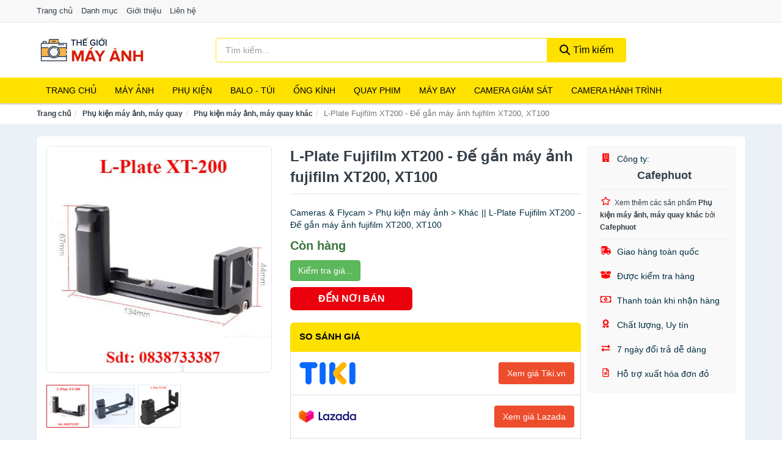

--- FILE ---
content_type: text/html; charset=UTF-8
request_url: https://thegioimayanh.com/l-plate-fujifilm-xt200-de-gan-nsh8608384333.html
body_size: 12410
content:
<!DOCTYPE html><html lang="vi"><head prefix="og: http://ogp.me/ns# fb: http://ogp.me/ns/fb# article: http://ogp.me/ns/article#"><meta charset="utf-8"><!--[if IE]><meta http-equiv='X-UA-Compatible' content='IE=edge,chrome=1'><![endif]--><meta name="viewport" content="width=device-width,minimum-scale=1,initial-scale=1"><title>L-Plate Fujifilm XT200 - Đế gắn máy ảnh fujifilm XT200, XT100 - Phụ kiện máy ảnh, máy quay khác | TheGioiMayAnh.com</title><meta name="description" content="Cameras &amp; Flycam &gt; Phụ kiện máy ảnh &gt; Khác || L-Plate Fujifilm XT200 - Đế gắn máy ảnh fujifilm XT200, XT100"><meta name="keywords" content="L-Plate Fujifilm XT200 - Đế gắn máy ảnh fujifilm XT200, XT100"><meta name="robots" content="noodp"/><meta itemprop="name" content="L-Plate Fujifilm XT200 - Đế gắn máy ảnh fujifilm XT200, XT100 - Phụ kiện máy ảnh, máy quay khác | TheGioiMayAnh.com"><meta itemprop="description" content="Cameras &amp; Flycam &gt; Phụ kiện máy ảnh &gt; Khác || L-Plate Fujifilm XT200 - Đế gắn máy ảnh fujifilm XT200, XT100"><meta itemprop="image" content="https://cf.shopee.vn/file/ff2a2592ca6ed4a7ee7bc4782cc4c244_tn"><meta name="twitter:card" content="summary"><meta name="twitter:site" content="TheGioiMayAnh.com"><meta name="twitter:title" content="L-Plate Fujifilm XT200 - Đế gắn máy ảnh fujifilm XT200, XT100 - Phụ kiện máy ảnh, máy quay khác | TheGioiMayAnh.com"><meta name="twitter:description" content="Cameras &amp; Flycam &gt; Phụ kiện máy ảnh &gt; Khác || L-Plate Fujifilm XT200 - Đế gắn máy ảnh fujifilm XT200, XT100"><meta name="twitter:creator" content="@TheGioiMayAnh"><meta name="twitter:image" content="https://cf.shopee.vn/file/ff2a2592ca6ed4a7ee7bc4782cc4c244_tn"><meta property="og:title" content="L-Plate Fujifilm XT200 - Đế gắn máy ảnh fujifilm XT200, XT100 - Phụ kiện máy ảnh, máy quay khác | TheGioiMayAnh.com" /><meta property="og:type" content="website" /><meta property="og:url" content="https://thegioimayanh.com/l-plate-fujifilm-xt200-de-gan-nsh8608384333.html" /><meta property="og:image" content="https://cf.shopee.vn/file/ff2a2592ca6ed4a7ee7bc4782cc4c244_tn" /><meta property="og:description" content="Cameras &amp; Flycam &gt; Phụ kiện máy ảnh &gt; Khác || L-Plate Fujifilm XT200 - Đế gắn máy ảnh fujifilm XT200, XT100" /><meta property="og:locale" content="vi_VN" /><meta property="og:site_name" content="Thế Giới Máy Ảnh" /><meta property="fb:app_id" content="3897509590296130"/><link rel="canonical" href="https://thegioimayanh.com/l-plate-fujifilm-xt200-de-gan-nsh8608384333.html" /><link rel="apple-touch-icon" sizes="180x180" href="https://c.mgg.vn/d/thegioimayanh.com/img/icons/apple-touch-icon.png"><link rel="icon" type="image/png" sizes="32x32" href="https://c.mgg.vn/d/thegioimayanh.com/img/icons/favicon-32x32.png"><link rel="icon" type="image/png" sizes="16x16" href="https://c.mgg.vn/d/thegioimayanh.com/img/icons/favicon-16x16.png"><link rel="manifest" href="https://thegioimayanh.com/webmanifest.json"><link rel="mask-icon" href="https://c.mgg.vn/d/thegioimayanh.com/img/icons/safari-pinned-tab.svg" color="#cd0000"><link rel="shortcut icon" href="/favicon.ico"><meta name="apple-mobile-web-app-title" content="Thế Giới Máy Ảnh"><meta name="application-name" content="Thế Giới Máy Ảnh"><meta name="msapplication-TileColor" content="#ffe100"><meta name="msapplication-TileImage" content="https://c.mgg.vn/d/thegioimayanh.com/img/icons/mstile-144x144.png"><meta name="msapplication-config" content="https://c.mgg.vn/d/thegioimayanh.com/img/icons/browserconfig.xml"><meta name="theme-color" content="#ffffff"><style type="text/css">html{font-family:-apple-system,BlinkMacSystemFont,"Segoe UI",Roboto,"Helvetica Neue",Arial,"Noto Sans",sans-serif,"Apple Color Emoji","Segoe UI Emoji","Segoe UI Symbol","Noto Color Emoji";-webkit-text-size-adjust:100%;-ms-text-size-adjust:100%}body{margin:0}article,aside,details,figcaption,figure,footer,header,hgroup,main,menu,nav,section,summary{display:block}audio,canvas,progress,video{display:inline-block;vertical-align:baseline}audio:not([controls]){display:none;height:0}[hidden],template{display:none}a{background-color:transparent}a:active,a:hover{outline:0}abbr[title]{border-bottom:1px dotted}b,strong{font-weight:600}dfn{font-style:italic}h1{margin:.67em 0;font-size:2em}mark{color:#000;background:#ff0}small{font-size:80%}sub,sup{position:relative;font-size:75%;line-height:0;vertical-align:baseline}sup{top:-.5em}sub{bottom:-.25em}img{border:0}svg:not(:root){overflow:hidden}figure{margin:1em 40px}hr{height:0;-webkit-box-sizing:content-box;-moz-box-sizing:content-box;box-sizing:content-box}pre{overflow:auto}code,kbd,pre,samp{font-family:monospace,monospace;font-size:1em}button,input,optgroup,select,textarea{margin:0;font:inherit;color:inherit}button{overflow:visible}button,select{text-transform:none}button,html input[type=button],input[type=reset],input[type=submit]{-webkit-appearance:button;cursor:pointer}button[disabled],html input[disabled]{cursor:default}button::-moz-focus-inner,input::-moz-focus-inner{padding:0;border:0}input{line-height:normal}input[type=checkbox],input[type=radio]{-webkit-box-sizing:border-box;-moz-box-sizing:border-box;box-sizing:border-box;padding:0}input[type=number]::-webkit-inner-spin-button,input[type=number]::-webkit-outer-spin-button{height:auto}input[type=search]{-webkit-box-sizing:content-box;-moz-box-sizing:content-box;box-sizing:content-box;-webkit-appearance:textfield}input[type=search]::-webkit-search-cancel-button,input[type=search]::-webkit-search-decoration{-webkit-appearance:none}fieldset{padding:.35em .625em .75em;margin:0 2px;border:1px solid silver}legend{padding:0;border:0}textarea{overflow:auto}optgroup{font-weight:600}table{border-spacing:0;border-collapse:collapse}td,th{padding:0}</style><link href="https://c.mgg.vn/d/thegioimayanh.com/css/s1.css" rel="stylesheet"><!--[if lt IE 9]><script src="https://oss.maxcdn.com/html5shiv/3.7.3/html5shiv.min.js"></script><script src="https://oss.maxcdn.com/respond/1.4.2/respond.min.js"></script><![endif]--><link rel="amphtml" href="https://thegioimayanh.com/l-plate-fujifilm-xt200-de-gan-nsh8608384333.html?amp"><link href="https://c.mgg.vn/d/a/ls.css" rel="stylesheet"><script src="https://cdn.onesignal.com/sdks/OneSignalSDK.js" async=""></script><script>var OneSignal = window.OneSignal || [];OneSignal.push(function() {OneSignal.init({appId: "0b1083c8-d4bd-4dd1-86d0-87087377465d"});});</script></head><body itemscope="" itemtype="http://schema.org/WebPage"><div id="header-top"><header itemscope="" itemtype="http://schema.org/WPHeader"><div id="top-header" class="hidden-xs"><div class="container"><div class="row"><div class="col-sm-12"><a href="https://thegioimayanh.com/" title="Trang chủ">Trang chủ</a> <a href="https://thegioimayanh.com/danh-muc/" title="Danh mục">Danh mục</a> <a href="https://thegioimayanh.com/p/gioi-thieu.html" title="Giới thiệu">Giới thiệu</a> <a href="https://thegioimayanh.com/p/lien-he.html" title="Liên hệ">Liên hệ</a></div></div></div></div><div id="main-header"><div class="container"><div class="row"><div class="col-xs-12 col-sm-4 col-md-3"><button type="button" class="visible-xs bnam-menu is-closed" data-toggle="offcanvas" aria-label="Menu"><span class="hamb-top"></span><span class="hamb-middle"></span><span class="hamb-bottom"></span></button><a href="https://thegioimayanh.com/" class="logo" itemprop="headline" title="TheGioiMayAnh.com"><img data-original="https://c.mgg.vn/d/thegioimayanh.com/img/logo_header.jpg" class="lazy" alt="Thế Giới Máy Ảnh" src="[data-uri]" width="auto" height="auto"><noscript><img src="https://c.mgg.vn/d/thegioimayanh.com/img/logo_header.jpg" alt="Thế Giới Máy Ảnh" srcset="https://c.mgg.vn/d/thegioimayanh.com/img/logo_header@2x.jpg 2x"></noscript><span class="hidden" itemprop="description">Thế Giới Máy Ảnh</span></a></div><div id="header-search" class="hidden-xs col-sm-8 col-md-7"><form method="GET" action="https://thegioimayanh.com/" itemprop="potentialAction" itemscope="" itemtype="http://schema.org/SearchAction"><meta itemprop="target" content="https://thegioimayanh.com/?s={s}"><div class="input-group form"><input type="text" name="s" class="form-control" placeholder="Tìm kiếm..." aria-label="Tìm kiếm hãng" value="" id="search-top"><span class="input-group-btn"><button class="btn btn-search-top" type="submit"><span class="s-icon"><span class="s-icon-circle"></span><span class="s-icon-rectangle"></span></span> Tìm kiếm</button></span></div></form></div></div></div></div></header></div><div id="search-mobi" class="container visible-xs"><div class="row"><div class="col-xs-12"><form method="GET" action="https://thegioimayanh.com/"><div class="input-group form"><input name="s" class="search-top form-control" placeholder="Tìm kiếm..." value="" type="text" aria-label="Tìm kiếm hãng"><span class="input-group-btn"><button class="btn btn-danger btn-search-top" type="submit">Tìm kiếm</button></span></div></form></div></div></div><div id="header-nav"><div class="container"><nav id="main-nav" itemscope itemtype="http://schema.org/SiteNavigationElement" aria-label="Main navigation"><ul class="menu"><li><a href="https://thegioimayanh.com/" title="Trang chủ">Trang chủ</a></li><li class="dropdown o-col"><a href="https://thegioimayanh.com/may-anh-28932/" title="Máy ảnh">Máy ảnh</a><ul class="dropdown-menu"><li><a href="https://thegioimayanh.com/may-anh-compact-may-anh-du-lich-1934/" title="Máy ảnh compact, máy ảnh du lịch">Máy ảnh compact, máy ảnh du lịch</a></li><li><a href="https://thegioimayanh.com/may-anh-chuyen-nghiep-dslr-1935/" title="Máy ảnh DSLR">Máy ảnh DSLR</a></li><li><a href="https://thegioimayanh.com/may-anh-mirrorless-2784/" title="Máy ảnh Mirrorless">Máy ảnh Mirrorless</a></li><li><a href="https://thegioimayanh.com/may-chup-hinh-lay-lien-2270/" title="Máy ảnh lấy liền">Máy ảnh lấy liền</a></li><li><a href="https://thegioimayanh.com/may-chup-anh-phim-28934/" title="Máy chụp ảnh phim">Máy chụp ảnh phim</a></li></ul></li><li class="dropdown"><a href="https://thegioimayanh.com/phu-kien-may-anh-may-quay-1944/" title="Phụ kiện">Phụ kiện</a><ul class="dropdown-menu"><li><a href="https://thegioimayanh.com/pin-sac-may-anh-may-quay-2788/" title="Pin - Sạc máy ảnh, máy quay">Pin - Sạc máy ảnh, máy quay</a></li><li><a href="https://thegioimayanh.com/dung-cu-ve-sinh-may-anh-20386/" title="Dụng cụ vệ sinh máy ảnh">Dụng cụ vệ sinh máy ảnh</a></li><li><a href="https://thegioimayanh.com/phu-kien-may-anh-may-quay-khac-8180/" title="Phụ kiện máy ảnh, máy quay khác">Phụ kiện máy ảnh, máy quay khác</a></li><li><a href="https://thegioimayanh.com/mieng-dan-bao-ve-man-hinh-may-anh-20388/" title="Miếng dán bảo vệ màn hình máy ảnh">Miếng dán bảo vệ màn hình máy ảnh</a></li><li><a href="https://thegioimayanh.com/kinh-loc-filter-1967/" title="Kính lọc - Filter">Kính lọc - Filter</a></li><li><a href="https://thegioimayanh.com/dieu-khien-tu-xa-28884/" title="Điều khiển từ xa">Điều khiển từ xa</a></li><li><a href="https://thegioimayanh.com/phu-kien-cho-ong-kinh-28882/" title="Phụ kiện cho ống kính">Phụ kiện cho ống kính</a></li><li><a href="https://thegioimayanh.com/adapter-ngam-chuyen-20390/" title="Adapter - Ngàm chuyển">Adapter - Ngàm chuyển</a></li><li><a href="https://thegioimayanh.com/lens-hood-20392/" title="Lens hood">Lens hood</a></li><li><a href="https://thegioimayanh.com/gimbal-28886/" title="Gimbal">Gimbal</a></li><li><a href="https://thegioimayanh.com/nap-ong-kinh-28888/" title="Nắp ống kính">Nắp ống kính</a></li><li><a href="https://thegioimayanh.com/ngam-gan-may-quay-tren-nguoi-28890/" title="Ngàm gắn máy quay trên người">Ngàm gắn máy quay trên người</a></li><li><a href="https://thegioimayanh.com/tui-hut-am-cho-may-anh-may-quay-28892/" title="Túi hút ẩm cho máy ảnh, máy quay">Túi hút ẩm cho máy ảnh, máy quay</a></li><li><a href="https://thegioimayanh.com/chan-may-anh-monopod-tripod-2804/" title="Chân Máy Ảnh, Monopod, Tripod">Chân Máy Ảnh, Monopod, Tripod</a></li><li><a href="https://thegioimayanh.com/the-nho-may-anh-1965/" title="Thẻ nhớ máy ảnh">Thẻ nhớ máy ảnh</a></li><li><a href="https://thegioimayanh.com/thiet-bi-rua-anh-28898/" title="Thiết bị rửa ảnh">Thiết bị rửa ảnh</a></li><li><a href="https://thegioimayanh.com/film-may-anh-28900/" title="Film máy ảnh">Film máy ảnh</a></li><li><a href="https://thegioimayanh.com/thiet-bi-phong-toi-28902/" title="Thiết bị phòng tối">Thiết bị phòng tối</a></li></ul></li><li class="dropdown o-col"><a href="https://thegioimayanh.com/balo-tui-dung-bao-da-1966/" title="Balo - Túi">Balo - Túi</a><ul class="dropdown-menu"><li><a href="https://thegioimayanh.com/hop-dung-tu-chong-am-1969/" title="Hộp Đựng, Tủ Chống Ẩm">Hộp Đựng, Tủ Chống Ẩm</a></li><li><a href="https://thegioimayanh.com/bao-dung-chong-sock-chong-nuoc-20396/" title="Bao đựng chống sock - chống nước">Bao đựng chống sock - chống nước</a></li><li><a href="https://thegioimayanh.com/day-deo-may-anh-may-quay-ong-nhom-28906/" title="Dây đeo máy ảnh, máy quay, ống nhòm">Dây đeo máy ảnh, máy quay, ống nhòm</a></li><li><a href="https://thegioimayanh.com/tui-dung-may-anh-28904/" title="Túi đựng máy ảnh">Túi đựng máy ảnh</a></li><li><a href="https://thegioimayanh.com/tui-va-hop-dung-may-quay-28908/" title="Túi và hộp đựng máy quay">Túi và hộp đựng máy quay</a></li><li><a href="https://thegioimayanh.com/tui-va-hop-dung-may-anh-28910/" title="Túi và hộp đựng máy ảnh">Túi và hộp đựng máy ảnh</a></li><li><a href="https://thegioimayanh.com/hop-dung-filter-28912/" title="Hộp đựng Filter">Hộp đựng Filter</a></li><li><a href="https://thegioimayanh.com/hop-dung-lens-28914/" title="Hộp đựng Lens">Hộp đựng Lens</a></li><li><a href="https://thegioimayanh.com/tui-dung-kinh-vien-vong-28916/" title="Túi đựng kính viễn vọng">Túi đựng kính viễn vọng</a></li><li><a href="https://thegioimayanh.com/tui-dung-chan-de-tripod-va-monopod-28918/" title="Tui đựng chân đế Tripod và Monopod">Tui đựng chân đế Tripod và Monopod</a></li></ul></li><li class="dropdown o-col"><a href="https://thegioimayanh.com/ong-kinh-lens-may-anh-2883/" title="Ống kính">Ống kính</a><ul class="dropdown-menu"><li><a href="https://thegioimayanh.com/ong-kinh-may-quay-phim-28936/" title="Ống kính máy quay phim">Ống kính máy quay phim</a></li><li><a href="https://thegioimayanh.com/ong-kinh-may-anh-28938/" title="Ống kính máy ảnh">Ống kính máy ảnh</a></li></ul></li><li class="dropdown o-col"><a href="https://thegioimayanh.com/thiet-bi-quay-phim-28948/" title="Quay phim">Quay phim</a><ul class="dropdown-menu"><li><a href="https://thegioimayanh.com/may-quay-phim-4200/" title="Máy quay phim">Máy quay phim</a></li><li><a href="https://thegioimayanh.com/may-quay-phim-chuyen-dung-28950/" title="Máy quay phim chuyên dụng">Máy quay phim chuyên dụng</a></li><li><a href="https://thegioimayanh.com/micro-cho-may-quay-28952/" title="Micro cho máy quay">Micro cho máy quay</a></li><li><a href="https://thegioimayanh.com/phu-kien-may-quay-khac-28954/" title="Phụ kiện máy quay khác">Phụ kiện máy quay khác</a></li></ul></li><li class="dropdown o-col"><a href="https://thegioimayanh.com/may-bay-camera-va-phu-kien-8173/" title="Máy bay">Máy bay</a><ul class="dropdown-menu"><li><a href="https://thegioimayanh.com/may-bay-camera-drone-8174/" title="Máy bay camera - Drone">Máy bay camera - Drone</a></li><li><a href="https://thegioimayanh.com/phu-kien-may-bay-camera-drone-8175/" title="Phụ kiện máy bay camera - Drone">Phụ kiện máy bay camera - Drone</a></li></ul></li><li class="dropdown o-col"><a href="https://thegioimayanh.com/camera-giam-sat-4203/" title="Camera giám sát">Camera giám sát</a><ul class="dropdown-menu"><li><a href="https://thegioimayanh.com/camera-ip-5247/" title="Camera IP">Camera IP</a></li><li><a href="https://thegioimayanh.com/camera-analog-5249/" title="Camera quan sát Analog">Camera quan sát Analog</a></li><li><a href="https://thegioimayanh.com/dau-ghi-hinh-camera-5250/" title="Đầu ghi hình camera">Đầu ghi hình camera</a></li><li><a href="https://thegioimayanh.com/he-thong-camera-giam-sat-28958/" title="Hệ thống camera giám sát">Hệ thống camera giám sát</a></li><li><a href="https://thegioimayanh.com/phu-kien-camera-giam-sat-8038/" title="Phụ kiện camera giám sát">Phụ kiện camera giám sát</a></li></ul></li><li class="dropdown o-col"><a href="https://thegioimayanh.com/camera-hanh-trinh-action-camera-va-phu-kien-28960/" title="Camera hành trình">Camera hành trình</a><ul class="dropdown-menu"><li><a href="https://thegioimayanh.com/action-camera-5005/" title="Action Camera">Action Camera</a></li><li><a href="https://thegioimayanh.com/phu-kien-camera-hanh-trinh-28962/" title="Phụ kiện camera hành trình">Phụ kiện camera hành trình</a></li><li><a href="https://thegioimayanh.com/camera-hanh-trinh-o-to-xe-may-4205/" title="Camera hành trình Ô tô - Xe máy">Camera hành trình Ô tô - Xe máy</a></li></ul></li></ul></nav></div></div><div class="overlay"></div><script type="application/ld+json">{"@context":"http://schema.org","@type":"BreadcrumbList","itemListElement":[{"@type":"ListItem","position":1,"item":{"@id":"https://thegioimayanh.com/","name":"Thế Giới Máy Ảnh"}},{"@type":"ListItem","position":2,"item":{"@id":"https://thegioimayanh.com/phu-kien-may-anh-may-quay-1944/","name":"Phụ kiện máy ảnh, máy quay"}},{"@type":"ListItem","position":3,"item":{"@id":"https://thegioimayanh.com/phu-kien-may-anh-may-quay-khac-8180/","name":"Phụ kiện máy ảnh, máy quay khác"}},{"@type":"ListItem","position":4,"item":{"@id":"https://thegioimayanh.com/l-plate-fujifilm-xt200-de-gan-nsh8608384333.html","name":"L-Plate Fujifilm XT200 - Đế gắn máy ảnh fujifilm XT200, XT100"}}]}</script><div id="breadcrumb"><div class="container"><ol class="breadcrumb"><li><a href="https://thegioimayanh.com/" title="Trang chủ Thế Giới Máy Ảnh">Trang chủ</a></li><li><a href="https://thegioimayanh.com/phu-kien-may-anh-may-quay-1944/" title="Phụ kiện máy ảnh, máy quay">Phụ kiện máy ảnh, máy quay</a></li><li><a href="https://thegioimayanh.com/phu-kien-may-anh-may-quay-khac-8180/" title="Phụ kiện máy ảnh, máy quay khác">Phụ kiện máy ảnh, máy quay khác</a></li><li class="active hidden-xs">L-Plate Fujifilm XT200 - Đế gắn máy ảnh fujifilm XT200, XT100</li></ol></div></div><script type="application/ld+json">{"@context":"http://schema.org/","@type":"Product","name":"L-Plate Fujifilm XT200 - \u0110\u1ebf g\u1eafn m\u00e1y \u1ea3nh fujifilm XT200, XT100","image":"https://cf.shopee.vn/file/ff2a2592ca6ed4a7ee7bc4782cc4c244_tn","description":"Cameras &amp; Flycam &gt; Ph\u1ee5 ki\u1ec7n m\u00e1y \u1ea3nh &gt; Kh\u00e1c || L-Plate Fujifilm XT200 - \u0110\u1ebf g\u1eafn m\u00e1y \u1ea3nh fujifilm XT200, XT100","url":"https://thegioimayanh.com/l-plate-fujifilm-xt200-de-gan-nsh8608384333.html","itemCondition":"http://schema.org/NewCondition","sku":8608384207,"mpn":8608384207,"brand":{"@type":"Thing","name":"Th\u01b0\u01a1ng hi\u1ec7u"},"offers":{"@type":"Offer","price":129000,"priceCurrency":"VND","priceValidUntil":"2027-12-31","url":"https://thegioimayanh.com/l-plate-fujifilm-xt200-de-gan-nsh8608384333.html","itemCondition":"http://schema.org/NewCondition","availability":"http://schema.org/InStock","seller":{"@type":"Organization","name":"Cafephuot"}}}</script><main><div id="product_main" class="page-wrapper"><div class="container"><section><div class="product-detail div-shadow"><div class="row"><div class="col-xs-12 col-sm-4"><ul id="imageGallery" class="gallery list-unstyled" style="max-height:660px;overflow:hidden"><li data-thumb="https://cf.shopee.vn/file/ff2a2592ca6ed4a7ee7bc4782cc4c244_tn" data-src="https://cf.shopee.vn/file/ff2a2592ca6ed4a7ee7bc4782cc4c244"><img src="https://cf.shopee.vn/file/ff2a2592ca6ed4a7ee7bc4782cc4c244" alt="L-Plate Fujifilm XT200 - Đế gắn máy ảnh fujifilm XT200, XT100" /></li><li data-thumb="https://cf.shopee.vn/file/abe48f2c679a9b8271775c852587fd22_tn" data-src="https://cf.shopee.vn/file/abe48f2c679a9b8271775c852587fd22"><img src="https://cf.shopee.vn/file/abe48f2c679a9b8271775c852587fd22" alt="L-Plate Fujifilm XT200 - Đế gắn máy ảnh fujifilm XT200, XT100" /></li><li data-thumb="https://cf.shopee.vn/file/07df08b6d0ab52aaf0ba5061d85f8295_tn" data-src="https://cf.shopee.vn/file/07df08b6d0ab52aaf0ba5061d85f8295"><img src="https://cf.shopee.vn/file/07df08b6d0ab52aaf0ba5061d85f8295" alt="L-Plate Fujifilm XT200 - Đế gắn máy ảnh fujifilm XT200, XT100" /></li></ul></div><div class="col-xs-12 col-sm-8"><div class="row"><div class="col-xs-12 col-sm-8"><div id="product-short"><div class="product-head"><h1 class="page-title">L-Plate Fujifilm XT200 - Đế gắn máy ảnh fujifilm XT200, XT100</h1><span class="brand" style="margin-bottom:5px"></span></div><div id="product-att"><h2 class="hidden">Mô tả ngắn</h2>Cameras & Flycam > Phụ kiện máy ảnh > Khác || L-Plate Fujifilm XT200 - Đế gắn máy ảnh fujifilm XT200, XT100</div><div class="product-price-wrap"><div class="product-status"><strong class="text-success">Còn hàng</strong></div><div class="product-price"><a href="https://thegioimayanh.com/mua/sh8608384207.html" target="_blank" class="btn btn-success" title="Mua ngay" rel="nofollow">Kiểm tra giá...</a></div><div class="wrap-btn-buy"><a href="#So_Sanh_Gia" class="hidden ssg" title="So Sánh Giá"><svg viewBox="0 0 15 15" id="showMenu" tabindex="0"><path d="m .5.5h2.2l2.5 10.5h7.2l2.1-7.5h-10.8" fill="none" stroke-linecap="round" stroke-linejoin="round" stroke-miterlimit="10"></path><circle cx="6" cy="13.5" r="1"></circle><circle cx="11.5" cy="13.5" r="1"></circle><path d="m7.5 7h3" fill="none" stroke-linecap="round" stroke-miterlimit="10"></path><path d="m9 8.5v-3" fill="none" stroke-linecap="round" stroke-miterlimit="10"></path></svg> SO SÁNH GIÁ</a><a href="https://thegioimayanh.com/mua/sh8608384207.html" target="_blank" class="btn btn-danger btn-buy-now" title="Mua ngay" rel="nofollow">ĐẾN NƠI BÁN</a></div><div class="check-price" id="So_Sanh_Gia"><h3>So sánh giá <span class="hidden ssg-close">&times;</span></h3><ul><li><a href="https://thegioimayanh.com/mua/sh8608384207.html?d=tiki" target="_blank" title="Check giá Tiki" rel="nofollow"><img data-original="https://c.mgg.vn/d/a/tiki.png" src="[data-uri]" alt="Tiki" class="lazy" style="width:100px;height:50px"><span class="btn btn-danger">Xem giá Tiki.vn</span></a></li><li><a href="https://thegioimayanh.com/mua/sh8608384207.html?d=lazada" target="_blank" title="Check giá Lazada" rel="nofollow"><img data-original="https://c.mgg.vn/d/a/lazada.png" src="[data-uri]" alt="Lazada" class="lazy" style="width:100px;height:50px"><span class="btn btn-danger">Xem giá Lazada</span></a></li><li><a href="https://thegioimayanh.com/mua/sh8608384207.html?d=shopee" target="_blank" title="Check giá Shopee" rel="nofollow"><img data-original="https://c.mgg.vn/d/a/shopee.png" src="[data-uri]" alt="Shopee" class="lazy" style="width:100px;height:50px"><span class="btn btn-danger">Xem giá Shopee</span></a></li></ul></div></div></div></div><div class="col-xs-12 col-sm-4"><div id="product-seller"><style type="text/css">.right-box-shopee{background-color:#f9f9f9;border:1px solid #f6f6f6;padding:10px 10px 10px 20px;border-radius:3px}.right-box-shopee ul{list-style:none;padding:0;margin:0}.right-box-shopee ul li{padding:10px 0}.right-box-shopee i{color:#fe0100;padding-right:5px}.right-box-shopee svg{color:#fe0100;padding-right:5px;height:14px;fill:currentColor;min-width:24px}.right-box-shopee .right-box-seller{display:block;padding-bottom:10px;border-bottom:1px solid #eee}.right-box-shopee .right-box-seller .right-box-a{display:block;text-align:center;font-size:18px;padding-top:5px;padding-bottom:10px;border-bottom:1px solid #eee;margin-bottom:10px}@media only screen and (max-width: 767px) {.right-box-shopee{padding:5px 5px 5px 10px}.right-box-shopee ul li{padding:5px 0}}</style><div class="right-box-shopee"><div class="right-box-seller"><span><svg xmlns="http://www.w3.org/2000/svg" viewBox="0 0 448 512"><path d="M436 480h-20V24c0-13.255-10.745-24-24-24H56C42.745 0 32 10.745 32 24v456H12c-6.627 0-12 5.373-12 12v20h448v-20c0-6.627-5.373-12-12-12zM128 76c0-6.627 5.373-12 12-12h40c6.627 0 12 5.373 12 12v40c0 6.627-5.373 12-12 12h-40c-6.627 0-12-5.373-12-12V76zm0 96c0-6.627 5.373-12 12-12h40c6.627 0 12 5.373 12 12v40c0 6.627-5.373 12-12 12h-40c-6.627 0-12-5.373-12-12v-40zm52 148h-40c-6.627 0-12-5.373-12-12v-40c0-6.627 5.373-12 12-12h40c6.627 0 12 5.373 12 12v40c0 6.627-5.373 12-12 12zm76 160h-64v-84c0-6.627 5.373-12 12-12h40c6.627 0 12 5.373 12 12v84zm64-172c0 6.627-5.373 12-12 12h-40c-6.627 0-12-5.373-12-12v-40c0-6.627 5.373-12 12-12h40c6.627 0 12 5.373 12 12v40zm0-96c0 6.627-5.373 12-12 12h-40c-6.627 0-12-5.373-12-12v-40c0-6.627 5.373-12 12-12h40c6.627 0 12 5.373 12 12v40zm0-96c0 6.627-5.373 12-12 12h-40c-6.627 0-12-5.373-12-12V76c0-6.627 5.373-12 12-12h40c6.627 0 12 5.373 12 12v40z"/></svg> Công ty:</span><span class="right-box-a"><a href="https://thegioimayanh.com/congty/16402649/" title="Công ty Cafephuot"><strong>Cafephuot</strong></a></span><a href="https://thegioimayanh.com/phu-kien-may-anh-may-quay-khac-8180/?congty=16402649" title="Phụ kiện máy ảnh, máy quay khác bán bởi Cafephuot"><svg xmlns="http://www.w3.org/2000/svg" viewBox="0 0 576 512"><path d="M528.1 171.5L382 150.2 316.7 17.8c-11.7-23.6-45.6-23.9-57.4 0L194 150.2 47.9 171.5c-26.2 3.8-36.7 36.1-17.7 54.6l105.7 103-25 145.5c-4.5 26.3 23.2 46 46.4 33.7L288 439.6l130.7 68.7c23.2 12.2 50.9-7.4 46.4-33.7l-25-145.5 105.7-103c19-18.5 8.5-50.8-17.7-54.6zM388.6 312.3l23.7 138.4L288 385.4l-124.3 65.3 23.7-138.4-100.6-98 139-20.2 62.2-126 62.2 126 139 20.2-100.6 98z"/></svg><small>Xem thêm các sản phẩm <strong>Phụ kiện máy ảnh, máy quay khác</strong> bởi <strong>Cafephuot</strong></small></a></div><ul><li><svg xmlns="http://www.w3.org/2000/svg" viewBox="0 0 640 512"><path d="M624 352h-16V243.9c0-12.7-5.1-24.9-14.1-33.9L494 110.1c-9-9-21.2-14.1-33.9-14.1H416V48c0-26.5-21.5-48-48-48H112C85.5 0 64 21.5 64 48v48H8c-4.4 0-8 3.6-8 8v16c0 4.4 3.6 8 8 8h272c4.4 0 8 3.6 8 8v16c0 4.4-3.6 8-8 8H40c-4.4 0-8 3.6-8 8v16c0 4.4 3.6 8 8 8h208c4.4 0 8 3.6 8 8v16c0 4.4-3.6 8-8 8H8c-4.4 0-8 3.6-8 8v16c0 4.4 3.6 8 8 8h208c4.4 0 8 3.6 8 8v16c0 4.4-3.6 8-8 8H64v128c0 53 43 96 96 96s96-43 96-96h128c0 53 43 96 96 96s96-43 96-96h48c8.8 0 16-7.2 16-16v-32c0-8.8-7.2-16-16-16zM160 464c-26.5 0-48-21.5-48-48s21.5-48 48-48 48 21.5 48 48-21.5 48-48 48zm320 0c-26.5 0-48-21.5-48-48s21.5-48 48-48 48 21.5 48 48-21.5 48-48 48zm80-208H416V144h44.1l99.9 99.9V256z"/></svg> Giao hàng toàn quốc</li><li><svg xmlns="http://www.w3.org/2000/svg" viewBox="0 0 640 512"><path d="M425.7 256c-16.9 0-32.8-9-41.4-23.4L320 126l-64.2 106.6c-8.7 14.5-24.6 23.5-41.5 23.5-4.5 0-9-.6-13.3-1.9L64 215v178c0 14.7 10 27.5 24.2 31l216.2 54.1c10.2 2.5 20.9 2.5 31 0L551.8 424c14.2-3.6 24.2-16.4 24.2-31V215l-137 39.1c-4.3 1.3-8.8 1.9-13.3 1.9zm212.6-112.2L586.8 41c-3.1-6.2-9.8-9.8-16.7-8.9L320 64l91.7 152.1c3.8 6.3 11.4 9.3 18.5 7.3l197.9-56.5c9.9-2.9 14.7-13.9 10.2-23.1zM53.2 41L1.7 143.8c-4.6 9.2.3 20.2 10.1 23l197.9 56.5c7.1 2 14.7-1 18.5-7.3L320 64 69.8 32.1c-6.9-.8-13.5 2.7-16.6 8.9z"/></svg> Được kiểm tra hàng</li><li><svg xmlns="http://www.w3.org/2000/svg" viewBox="0 0 640 512"><path d="M320 144c-53.02 0-96 50.14-96 112 0 61.85 42.98 112 96 112 53 0 96-50.13 96-112 0-61.86-42.98-112-96-112zm40 168c0 4.42-3.58 8-8 8h-64c-4.42 0-8-3.58-8-8v-16c0-4.42 3.58-8 8-8h16v-55.44l-.47.31a7.992 7.992 0 0 1-11.09-2.22l-8.88-13.31a7.992 7.992 0 0 1 2.22-11.09l15.33-10.22a23.99 23.99 0 0 1 13.31-4.03H328c4.42 0 8 3.58 8 8v88h16c4.42 0 8 3.58 8 8v16zM608 64H32C14.33 64 0 78.33 0 96v320c0 17.67 14.33 32 32 32h576c17.67 0 32-14.33 32-32V96c0-17.67-14.33-32-32-32zm-16 272c-35.35 0-64 28.65-64 64H112c0-35.35-28.65-64-64-64V176c35.35 0 64-28.65 64-64h416c0 35.35 28.65 64 64 64v160z"/></svg> Thanh toán khi nhận hàng</li><li><svg xmlns="http://www.w3.org/2000/svg" viewBox="0 0 384 512"><path d="M97.12 362.63c-8.69-8.69-4.16-6.24-25.12-11.85-9.51-2.55-17.87-7.45-25.43-13.32L1.2 448.7c-4.39 10.77 3.81 22.47 15.43 22.03l52.69-2.01L105.56 507c8 8.44 22.04 5.81 26.43-4.96l52.05-127.62c-10.84 6.04-22.87 9.58-35.31 9.58-19.5 0-37.82-7.59-51.61-21.37zM382.8 448.7l-45.37-111.24c-7.56 5.88-15.92 10.77-25.43 13.32-21.07 5.64-16.45 3.18-25.12 11.85-13.79 13.78-32.12 21.37-51.62 21.37-12.44 0-24.47-3.55-35.31-9.58L252 502.04c4.39 10.77 18.44 13.4 26.43 4.96l36.25-38.28 52.69 2.01c11.62.44 19.82-11.27 15.43-22.03zM263 340c15.28-15.55 17.03-14.21 38.79-20.14 13.89-3.79 24.75-14.84 28.47-28.98 7.48-28.4 5.54-24.97 25.95-45.75 10.17-10.35 14.14-25.44 10.42-39.58-7.47-28.38-7.48-24.42 0-52.83 3.72-14.14-.25-29.23-10.42-39.58-20.41-20.78-18.47-17.36-25.95-45.75-3.72-14.14-14.58-25.19-28.47-28.98-27.88-7.61-24.52-5.62-44.95-26.41-10.17-10.35-25-14.4-38.89-10.61-27.87 7.6-23.98 7.61-51.9 0-13.89-3.79-28.72.25-38.89 10.61-20.41 20.78-17.05 18.8-44.94 26.41-13.89 3.79-24.75 14.84-28.47 28.98-7.47 28.39-5.54 24.97-25.95 45.75-10.17 10.35-14.15 25.44-10.42 39.58 7.47 28.36 7.48 24.4 0 52.82-3.72 14.14.25 29.23 10.42 39.59 20.41 20.78 18.47 17.35 25.95 45.75 3.72 14.14 14.58 25.19 28.47 28.98C104.6 325.96 106.27 325 121 340c13.23 13.47 33.84 15.88 49.74 5.82a39.676 39.676 0 0 1 42.53 0c15.89 10.06 36.5 7.65 49.73-5.82zM97.66 175.96c0-53.03 42.24-96.02 94.34-96.02s94.34 42.99 94.34 96.02-42.24 96.02-94.34 96.02-94.34-42.99-94.34-96.02z"/></svg> Chất lượng, Uy tín</li><li><svg xmlns="http://www.w3.org/2000/svg" viewBox="0 0 512 512"><path d="M0 168v-16c0-13.255 10.745-24 24-24h360V80c0-21.367 25.899-32.042 40.971-16.971l80 80c9.372 9.373 9.372 24.569 0 33.941l-80 80C409.956 271.982 384 261.456 384 240v-48H24c-13.255 0-24-10.745-24-24zm488 152H128v-48c0-21.314-25.862-32.08-40.971-16.971l-80 80c-9.372 9.373-9.372 24.569 0 33.941l80 80C102.057 463.997 128 453.437 128 432v-48h360c13.255 0 24-10.745 24-24v-16c0-13.255-10.745-24-24-24z"/></svg> 7 ngày đổi trả dễ dàng</li><li><svg xmlns="http://www.w3.org/2000/svg" viewBox="0 0 384 512"><path d="M288 248v28c0 6.6-5.4 12-12 12H108c-6.6 0-12-5.4-12-12v-28c0-6.6 5.4-12 12-12h168c6.6 0 12 5.4 12 12zm-12 72H108c-6.6 0-12 5.4-12 12v28c0 6.6 5.4 12 12 12h168c6.6 0 12-5.4 12-12v-28c0-6.6-5.4-12-12-12zm108-188.1V464c0 26.5-21.5 48-48 48H48c-26.5 0-48-21.5-48-48V48C0 21.5 21.5 0 48 0h204.1C264.8 0 277 5.1 286 14.1L369.9 98c9 8.9 14.1 21.2 14.1 33.9zm-128-80V128h76.1L256 51.9zM336 464V176H232c-13.3 0-24-10.7-24-24V48H48v416h288z"/></svg> Hỗ trợ xuất hóa đơn đỏ</li></ul></div></div></div></div></div></div></div><div class="product-box"><div class="row"><div class="col-xs-12"><div id="product-related"><h3>Sản phẩm tương tự</h3><div class="row"><div class="col-xs-6 col-sm-3 col-md-2 ip"><a href="https://thegioimayanh.com/den-hoang-hon-chup-anh-nsh4596494711.html" title="Đèn Hoàng Hôn Chụp Ảnh, LiveSteam, Quay Phim Tiktok, 4-16 Màu Led Cầu Vồng, Mặt Trời, RainBow Hot 2021 Bảo Hành 6 Tháng"><div><img src="https://c.mgg.vn/d/thegioimayanh.com/img/no-pro.jpg" alt="img"><img data-original="https://cf.shopee.vn/file/7ced94921b424e38785d8534543ca30e_tn" class="lazy bn-abg" src="https://c.mgg.vn/d/thegioimayanh.com/img/no-pro.jpg" alt="Đèn Hoàng Hôn Chụp Ảnh, LiveSteam, Quay Phim Tiktok, 4-16 Màu Led Cầu Vồng, Mặt Trời, RainBow Hot 2021 Bảo Hành 6 Tháng"><noscript><img src="https://cf.shopee.vn/file/7ced94921b424e38785d8534543ca30e_tn"></noscript></div><span>Đèn Hoàng Hôn Chụp Ảnh, LiveSteam, Quay Phim Tiktok, 4-16 Màu Led Cầu Vồng, Mặt Trời, RainBow Hot 2021 Bảo Hành 6 Tháng</span><span>199.000 đ</span></a></div><div class="col-xs-6 col-sm-3 col-md-2 ip"><a href="https://thegioimayanh.com/giay-in-anh-2-mat-bong-giay-nsh926358760.html" title="Giấy in ảnh 2 mặt bóng - Giấy couche in ảnh kim mai - Giấy A4"><div><img src="https://c.mgg.vn/d/thegioimayanh.com/img/no-pro.jpg" alt="img"><img data-original="https://cf.shopee.vn/file/ea692f618f9057bf87382fec10f6c8d8_tn" class="lazy bn-abg" src="https://c.mgg.vn/d/thegioimayanh.com/img/no-pro.jpg" alt="Giấy in ảnh 2 mặt bóng - Giấy couche in ảnh kim mai - Giấy A4"><noscript><img src="https://cf.shopee.vn/file/ea692f618f9057bf87382fec10f6c8d8_tn"></noscript></div><span>Giấy in ảnh 2 mặt bóng - Giấy couche in ảnh kim mai - Giấy A4</span><span>56.899 đ</span></a></div><div class="col-xs-6 col-sm-3 col-md-2 ip"><a href="https://thegioimayanh.com/gia-huy-diet-day-cap-dong-truc-nsh7203836963.html" title="{Giá Hủy Diệt} Dây cáp đồng trục liền nguồn HD One RG59-CCS-JELLY dùng cho camera (bán lẻ theo m) ."><div><img src="https://c.mgg.vn/d/thegioimayanh.com/img/no-pro.jpg" alt="img"><img data-original="https://cf.shopee.vn/file/6863772d868fdf33dac783fc695509e6_tn" class="lazy bn-abg" src="https://c.mgg.vn/d/thegioimayanh.com/img/no-pro.jpg" alt="{Giá Hủy Diệt} Dây cáp đồng trục liền nguồn HD One RG59-CCS-JELLY dùng cho camera (bán lẻ theo m) ."><noscript><img src="https://cf.shopee.vn/file/6863772d868fdf33dac783fc695509e6_tn"></noscript></div><span>{Giá Hủy Diệt} Dây cáp đồng trục liền nguồn HD One RG59-CCS-JELLY dùng cho camera (bán lẻ theo m) .</span><span>6.000 đ</span></a></div><div class="col-xs-6 col-sm-3 col-md-2 ip"><a href="https://thegioimayanh.com/si-toan-quoc-hop-noi-nguon-hop-nsh10115053595.html" title="[SỈ TOÀN QUỐC] Hộp nối nguồn, hộp kỹ thuật dành cho thợ điện và thợ lắp camera hàng xịn"><div><img src="https://c.mgg.vn/d/thegioimayanh.com/img/no-pro.jpg" alt="img"><img data-original="https://cf.shopee.vn/file/a664a896955bf55ca858fa8e2ee28cba_tn" class="lazy bn-abg" src="https://c.mgg.vn/d/thegioimayanh.com/img/no-pro.jpg" alt="[SỈ TOÀN QUỐC] Hộp nối nguồn, hộp kỹ thuật dành cho thợ điện và thợ lắp camera hàng xịn"><noscript><img src="https://cf.shopee.vn/file/a664a896955bf55ca858fa8e2ee28cba_tn"></noscript></div><span>[SỈ TOÀN QUỐC] Hộp nối nguồn, hộp kỹ thuật dành cho thợ điện và thợ lắp camera hàng xịn</span><span>6.000 đ</span></a></div><div class="col-xs-6 col-sm-3 col-md-2 ip"><a href="https://thegioimayanh.com/may-hut-am-eirmai-size-12-lit-nsh986667141.html" title="Máy hút ẩm eirmai Size 12 lit"><div><img src="https://c.mgg.vn/d/thegioimayanh.com/img/no-pro.jpg" alt="img"><img data-original="https://cf.shopee.vn/file/1ab43f16f3e026509ec6f68622d994b7_tn" class="lazy bn-abg" src="https://c.mgg.vn/d/thegioimayanh.com/img/no-pro.jpg" alt="Máy hút ẩm eirmai Size 12 lit"><noscript><img src="https://cf.shopee.vn/file/1ab43f16f3e026509ec6f68622d994b7_tn"></noscript></div><span>Máy hút ẩm eirmai Size 12 lit</span><span>189.000 đ</span></a></div><div class="col-xs-6 col-sm-3 col-md-2 ip"><a href="https://thegioimayanh.com/kep-go-treo-anh-trang-tri-cac-nsh7680633910.html" title="Kẹp gỗ treo ảnh trang trí các loại"><div><img src="https://c.mgg.vn/d/thegioimayanh.com/img/no-pro.jpg" alt="img"><img data-original="https://cf.shopee.vn/file/ec1d5b30fa565c8faaac59561a1b3a2b_tn" class="lazy bn-abg" src="https://c.mgg.vn/d/thegioimayanh.com/img/no-pro.jpg" alt="Kẹp gỗ treo ảnh trang trí các loại"><noscript><img src="https://cf.shopee.vn/file/ec1d5b30fa565c8faaac59561a1b3a2b_tn"></noscript></div><span>Kẹp gỗ treo ảnh trang trí các loại</span><span>5.000 đ</span></a></div></div></div></div><div class="col-xs-12"><div class="tab-wrap div-shadow"><a href="#gioithieu" class="active">Giới thiệu<span class="hidden-xs"> sản phẩm</span></a><a href="#thongtin"><span class="hidden-xs">Thông tin </span>chi tiết</a></div><div id="product-info" class="div-shadow"><div id="gioithieu"><h2>Giới thiệu L-Plate Fujifilm XT200 - Đế gắn máy ảnh fujifilm XT200, XT100</h2>L-Plate Fujifilm XT200 - Đế gắn máy ảnh fujifilm XT200, XT100<br>Lưu  ý: Fujifilm XT100 và XT200 dùng LP riêng. Khách hàng vui lòng lựa chọn đúng mẫu.<br>L-Plate được làm bằng hợp kim, sơn tĩnh điện màu đen<br>L-Plate được thiết kế vừa khít với máy ảnh Fujifilm XT100 và XT200<br>L-Plate giúp cầm máy chắc chắn hơn và bảo vệ máy tốt hơn. <br>Sđt: 0838733387<br>Đc: TTa2 Ngoại Thương, Đống Đa, HN<br><br><a href="https://giacoin.com/tienao/financial-transaction-system/" title="Giá FTS" target="_blank" ref="noopener">Giá FTS</a></div><div id="gioithieuthem" class="text-center" style="position: relative;top: -66px;height: 66px;width: 100%;background: linear-gradient(180deg, rgba(255,255,255,0.5) 0%, #fff 100%);padding-top: 66px;"><a href="https://thegioimayanh.com/mua/sh8608384207.html" class="btn btn-default" target="_blank" title="Xem thêm thông tin" style="color:#0d6efd;border-color:#0d6efd">Xem thêm thông tin sản phẩm</a></div><div id="tag"><h2>Từ khóa</h2><p><a href="https://thegioimayanh.com/tag/chan-de-camera-ti/" title="chân đế camera" rel="tag">chân đế camera</a> <a href="https://thegioimayanh.com/tag/softbox-ti/" title="softbox" rel="tag">softbox</a> <a href="https://thegioimayanh.com/tag/tam-hat-sang-ti/" title="tấm hắt sáng" rel="tag">tấm hắt sáng</a> <a href="https://thegioimayanh.com/tag/tan-sang-ti/" title="tản sáng" rel="tag">tản sáng</a> <a href="https://thegioimayanh.com/tag/tan-sang-flash-ti/" title="tản sáng flash" rel="tag">tản sáng flash</a> <a href="https://thegioimayanh.com/tag/bui-nhui-thep-ti/" title="bùi nhùi thép" rel="tag">bùi nhùi thép</a> <a href="https://thegioimayanh.com/tag/tam-hat-sang-chup-anh-ti/" title="tấm hắt sáng chụp ảnh" rel="tag">tấm hắt sáng chụp ảnh</a> <a href="https://thegioimayanh.com/tag/hop-dung-the-nho-ti/" title="hộp đựng thẻ nhớ" rel="tag">hộp đựng thẻ nhớ</a> <a href="https://thegioimayanh.com/tag/gay-quay-phim-ti/" title="gậy quay phim" rel="tag">gậy quay phim</a> <a href="https://thegioimayanh.com/tag/may-anh-ti/" title="máy ảnh" rel="tag">máy ảnh</a> <a href="https://thegioimayanh.com/tag/chan-quay-phim-dien-thoai-ti/" title="chân quay phim điện thoại" rel="tag">chân quay phim điện thoại</a> <a href="https://thegioimayanh.com/tag/hop-chong-am-may-anh-ti/" title="hộp chống ẩm máy ảnh" rel="tag">hộp chống ẩm máy ảnh</a> <a href="https://thegioimayanh.com/tag/hat-hut-am-ti/" title="hạt hút ẩm" rel="tag">hạt hút ẩm</a> <a href="https://thegioimayanh.com/tag/may-hut-am-ti/" title="máy hút ẩm" rel="tag">máy hút ẩm</a> <a href="https://thegioimayanh.com/tag/may-anh-canon-ti/" title="máy ảnh canon" rel="tag">máy ảnh canon</a> <a href="https://thegioimayanh.com/tag/nap-pin-may-nikon-ti/" title="nắp pin may nikon" rel="tag">nắp pin may nikon</a> <a href="https://thegioimayanh.com/tag/ulanzi-ti/" title="ulanzi" rel="tag">ulanzi</a> <a href="https://thegioimayanh.com/tag/flycam-ti/" title="flycam" rel="tag">flycam</a> <a href="https://thegioimayanh.com/tag/cap-ket-noi-may-anh-canon-voi-may-tinh-va-dien-thoai-ti/" title="cáp kết nối máy ảnh canon với máy tính và điện thoại" rel="tag">cáp kết nối máy ảnh canon với máy tính và điện thoại</a> <a href="https://thegioimayanh.com/tag/micro-ti/" title="micro" rel="tag">micro</a> <a href="https://thegioimayanh.com/tag/mic-thu-am-boya-mm1-ti/" title="mic thu âm boya mm1" rel="tag">mic thu âm boya mm1</a> <a href="https://thegioimayanh.com/tag/tam-chup-anh-3d-ti/" title="tấm chụp ảnh 3d" rel="tag">tấm chụp ảnh 3d</a> <a href="https://thegioimayanh.com/tag/microphone-boya-ti/" title="microphone boya" rel="tag">microphone boya</a> <a href="https://thegioimayanh.com/tag/saramonic-ti/" title="saramonic" rel="tag">saramonic</a> <a href="https://thegioimayanh.com/tag/mic-thu-am-khong-day-ti/" title="mic thu âm không dây" rel="tag">mic thu âm không dây</a> <a href="https://thegioimayanh.com/tag/den-led-quay-phim-ti/" title="đèn led quay phim" rel="tag">đèn led quay phim</a> <a href="https://thegioimayanh.com/tag/boya-ti/" title="boya" rel="tag">boya</a> <a href="https://thegioimayanh.com/tag/micro-boya-m1-ti/" title="micro boya m1" rel="tag">micro boya m1</a> <a href="https://thegioimayanh.com/tag/mic-thu-am-dien-thoai-khong-day-ti/" title="mic thu âm điện thoại không dây" rel="tag">mic thu âm điện thoại không dây</a> <a href="https://thegioimayanh.com/tag/microphone-boya-by-m1-ti/" title="microphone boya by-m1" rel="tag">microphone boya by-m1</a></p></div>Liên kết: <a href="https://thefaceshop360.net/sp/son-duong-moi-dr-belmeur-daily-repair-moisturizing-lip-balm/" title="Son dưỡng môi Dr.Belmeur Daily Repair Moisturizing Lip Balm" target="_blank" ref="noopener">Son dưỡng môi Dr.Belmeur Daily Repair Moisturizing Lip Balm</a></div></div></div></div></section></div></div></main><footer id="footer"><div id="footer_main"><div class="container"><div class="row"><div class="col-xs-12 col-sm-8 col-md-5"><a class="footer-logo" href="https://thegioimayanh.com/" title="Thế Giới Máy Ảnh"><img data-original="https://c.mgg.vn/d/thegioimayanh.com/img/logo_header.jpg" class="lazy" src="https://c.mgg.vn/d/thegioimayanh.com/img/no-pro.jpg" alt="Thế Giới Máy Ảnh"><noscript><img src="https://c.mgg.vn/d/thegioimayanh.com/img/logo_header.jpg" alt="Thế Giới Máy Ảnh"></noscript></a><p>TheGioiMayAnh.com chuyên cung cấp thông tin giá cả máy ảnh kỹ thuật số, máy cơ DSLR, máy ảnh không gương lật Mirroless, máy ảnh du lịch, máy quay phim, ống kính len, body máy ảnh, phụ kiện máy ảnh, thẻ nhớ, tripod, monopod, gimbal, pin máy ảnh, drone, flycam, camera giám sát, cam hành trình, balo túi xách dây đeo máy ảnh phong phú, đa dạng, dễ dàng lựa chọn... Bằng khả năng sẵn có cùng sự nỗ lực không ngừng, chúng tôi đã tổng hợp hơn 200000 sản phẩm, giúp bạn có thể so sánh giá, tìm giá rẻ nhất trước khi mua. <strong>Chúng tôi không bán hàng.</strong></p></div><div class="col-xs-12 col-sm-5 col-md-2"><h4>Về Thế Giới Máy Ảnh</h4><ul><li><a href="https://thegioimayanh.com/p/gioi-thieu.html" title="Giới thiệu">Giới thiệu</a></li><li><a href="https://thegioimayanh.com/p/chinh-sach-bao-mat.html" title="Chính sách bảo mật">Chính sách bảo mật</a></li><li><a href="https://thegioimayanh.com/p/dieu-khoan-su-dung.html" title="Điều khoản sử dụng">Điều khoản sử dụng</a></li><li><a href="https://thegioimayanh.com/p/mien-tru-trach-nhiem.html" title="Miễn trừ trách nhiệm">Miễn trừ trách nhiệm</a></li><li><a href="https://thegioimayanh.com/danh-muc/" title="Danh mục">Danh mục</a></li><li><a href="https://thegioimayanh.com/hang/" title="Danh sách hãng">Danh sách hãng</a></li><li><a href="https://thegioimayanh.com/congty/" title="Danh sách công ty">Danh sách công ty</a></li><li><a href="https://thegioimayanh.com/tag/" title="Danh sách từ khóa">Danh sách từ khóa</a></li><li><a href="https://mgg.vn/ma-giam-gia/tiki-vn/" title="Mã giảm giá Tiki" target="_blank" rel="dofollow noopener">Mã giảm giá Tiki</a></li><li><a href="https://mgg.vn/ma-giam-gia/lazada/" title="Mã giảm giá Lazada" target="_blank" rel="dofollow noopener">Mã giảm giá Lazada</a></li><li><a href="https://mgg.vn/ma-giam-gia/shopee/" title="Mã giảm giá Shopee" target="_blank" rel="dofollow noopener">Mã giảm giá Shopee</a></li><li><a href="https://thegioimayanh.com/p/lien-he.html" title="Liên hệ">Liên hệ</a></li></ul></div><div class="col-xs-12 col-sm-5 col-md-2"><h4>Chuyên mục</h4><ul><li><a href="https://thegioimayanh.com/may-anh-28932/" title="Máy ảnh">Máy ảnh</a></li><li><a href="https://thegioimayanh.com/phu-kien-may-anh-may-quay-1944/" title="Phụ kiện máy ảnh, máy quay">Phụ kiện máy ảnh, máy quay</a></li><li><a href="https://thegioimayanh.com/balo-tui-dung-bao-da-1966/" title="Balo - Túi đựng - Bao da">Balo - Túi đựng - Bao da</a></li><li><a href="https://thegioimayanh.com/ong-kinh-lens-may-anh-2883/" title="Ống kính (Lens)">Ống kính (Lens)</a></li><li><a href="https://thegioimayanh.com/ong-kinh-ong-ngam-28920/" title="Ống kính, ống ngắm">Ống kính, ống ngắm</a></li><li><a href="https://thegioimayanh.com/thiet-bi-anh-sang-28940/" title="Thiết bị ánh sáng">Thiết bị ánh sáng</a></li><li><a href="https://thegioimayanh.com/thiet-bi-quay-phim-28948/" title="Thiết bị quay phim">Thiết bị quay phim</a></li><li><a href="https://thegioimayanh.com/camera-giam-sat-4203/" title="Camera giám sát">Camera giám sát</a></li><li><a href="https://thegioimayanh.com/may-bay-camera-va-phu-kien-8173/" title="Máy bay camera và phụ kiện">Máy bay camera và phụ kiện</a></li><li><a href="https://thegioimayanh.com/camera-hanh-trinh-action-camera-va-phu-kien-28960/" title="Camera hành trình - Action camera và phụ kiện">Camera hành trình - Action camera và phụ kiện</a></li></ul></div><div class="col-xs-12 col-sm-6 col-md-3"><h4>Liên hệ</h4><ul><li>Địa chỉ: <strong>Thế Giới Máy Ảnh</strong> Điện Biên Phủ, Phường 6, Quận 3, Tp.HCM</li><li>Email: lienhe@thegioimayanh.com</li></ul></div></div></div></div><div class="container"><div class="row"><p>Liên kết hữu ích: <a href="https://tygia.com.vn/" title="Tỷ giá" target="_blank" rel="dofollow noopener">Tỷ giá</a>, <a href="https://thefaceshop360.net/" title="The Face Shop 360" target="_blank" rel="dofollow noopener">The Face Shop 360</a>, <a href="https://giavang.org/" title="Giá Vàng" target="_blank" rel="dofollow noopener">Giá Vàng</a>, <a href="https://webgia.com/" title="Web Giá" target="_blank" rel="dofollow noopener">Web Giá</a>, <a href="https://giacoin.com/" title="GiaCoin.com" target="_blank" rel="dofollow noopener">Giá Coin</a></p></div></div><div class="container-fluid" id="footer_bottom"><div class="row"><div class="col-xs-12">© 2026 – <a href="https://thegioimayanh.com/" title="TheGioiMayAnh.com">TheGioiMayAnh.com</a> - <a href="https://thegioimayanh.com/" title="TheGioiMayAnh.com">Thế Giới Máy Ảnh</a>.</div></div></div></footer><script src="https://c.mgg.vn/d/a/j.js"></script><script type="text/javascript">$(document).ready(function(){$('.bnam-menu, .overlay').click(function(){if ($('#header-nav').hasClass('bmenu')) {$('#header-nav').removeClass('bmenu');$('.overlay').hide();$('.bnam-menu').removeClass('is-open').addClass('is-closed');} else {$('#header-nav').addClass('bmenu');$('.overlay').show();$('.bnam-menu').removeClass('is-closed').addClass('is-open');}});0<$("img.lazy").length&&$("img.lazy").lazyload({effect:"fadeIn",effectspeed:300});
});</script>
<script src="https://c.mgg.vn/d/a/ls.js"></script><script type="text/javascript">$(".product-size ul li").click(function(){$(this).toggleClass("active");});$(document).ready(function(){$("#imageGallery").lightSlider({gallery:true,item:1,loop:true,thumbItem:5,slideMargin:0,enableDrag:true,currentPagerPosition:'left'});$(".ssg,.ssg-close").click(function(e){$(".check-price").toggleClass("active");e.preventDefault()})});</script><script defer src="https://static.cloudflareinsights.com/beacon.min.js/vcd15cbe7772f49c399c6a5babf22c1241717689176015" integrity="sha512-ZpsOmlRQV6y907TI0dKBHq9Md29nnaEIPlkf84rnaERnq6zvWvPUqr2ft8M1aS28oN72PdrCzSjY4U6VaAw1EQ==" data-cf-beacon='{"version":"2024.11.0","token":"9cc9277e5a424c8da0d2ab0f127b96d6","r":1,"server_timing":{"name":{"cfCacheStatus":true,"cfEdge":true,"cfExtPri":true,"cfL4":true,"cfOrigin":true,"cfSpeedBrain":true},"location_startswith":null}}' crossorigin="anonymous"></script>
</body></html>